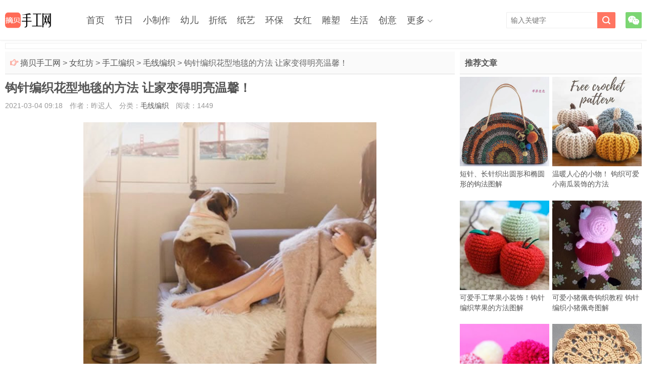

--- FILE ---
content_type: text/html; charset=utf-8
request_url: https://www.zhaibei.com/7785.html
body_size: 11976
content:
<!doctype html>
<html lang="zh-CN">
<head>
<meta charset="utf-8" />
<meta name="applicable-device" content="pc,mobile" />
<meta http-equiv="Cache-Control" content="no-transform" />
<meta http-equiv="Cache-Control" content="no-siteapp" />
<meta http-equiv="X-UA-Compatible" content="IE=edge" />
<meta name="viewport" content="width=device-width, initial-scale=1.0, user-scalable=0, minimum-scale=1.0, maximum-scale=1.0" />
<meta name="apple-mobile-web-app-capable" content="yes" />
<meta name="apple-mobile-web-app-status-bar-style" content="black" />
<meta name="renderer" content="webkit" />
<!--360 s-->
<meta property="og:type" content="article" />
<meta property="og:image" content="https://www.zhaibei.com/d/file/202103/04/4-1P606104A00-L.jpg " />
<meta property="og:release_date" content="2021-03-04 09:18" />
<meta property="og:title" content="钩针编织花型地毯的方法 让家变得明亮温馨！" />
<meta property="og:description" content="花是美丽的代名词，如果用花组合出一条地毯，肯定也非常漂亮!分享一个用钩针编织地毯的图解教程，花朵变成了平面风格，中间还有很多脚印，不但好看而且有趣，还可以根据自己的" />
<!--360 e-->
<title>钩针编织花型地毯的方法 让家变得明亮温馨！_摘贝手工网</title>
<meta name="description" content="花是美丽的代名词，如果用花组合出一条地毯，肯定也非常漂亮!分享一个用钩针编织地毯的图解教程，花朵变成了平面风格，中间还有很多脚印，不但好看而且有趣，还可以根据自己的" />
<meta name="keywords" content="钩针编织花型地毯的方法 让家变得明亮温馨！,毛线编织,DIY手工制作,毯子,编织毯子,编织花,地毯,编织地毯" />
<link rel="stylesheet" type="text/css" media="all" href="//at.alicdn.com/t/font_2346242_h46ae7jq48q.css" />
<link rel="stylesheet" type="text/css" media="all" href="/style/style_1.css" />
<link rel="stylesheet" type="text/css" media="all" href="/style/jquery.fancybox.min.css" />
<style>
.content{ margin-right:370px;}
@media screen and (max-width:600px){
    .content{ margin-right:0;}
}
</style>
<script>const CTIMEOPEN = false;</script>
<script src="/style/js/jquery.min.js"></script>
<!--[if lt IE 9]>
<script src="/style/js/html5.js"></script>
<![endif]-->
<script data-ad-client="ca-pub-8931542516368592" async src="https://pagead2.googlesyndication.com/pagead/js/adsbygoogle.js"></script>
<script src="/style/js/jquery.fancybox.min.js"></script>
<script src="/style/js/info.js"></script>
</head>
<body class="single single-post">
<header class="header">
    <div class="container">
        <div class="logo"><a href="/" title="摘贝手工网"><img alt="摘贝手工网" src="/style/images/logo.png"><span>摘贝手工网</span></a></div>      
        <div class="sitenav">
            <ul>
                <li class="menu-item"><a href="/">首页</a></li>
                <li class="menu-item"><a href="/festival/">节日</a>
                    <ul class="sub-menu">
                        <li class="menu-item"><a href="/festival/cards/">贺卡</a></li>
                        <li class="menu-item"><a href="/festival/lantern/">灯笼</a></li>
                        <li class="menu-item"><a href="/festival/gift/">礼物</a></li>
                        <li class="menu-item"><a href="/festival/boxing/">包装</a></li>
                        <li class="menu-item"><a href="/festival/ornament/">装饰</a></li>
                        <li class="menu-item"><a href="/festival/birthday/">生日</a></li>
                        <li class="menu-item"><a href="/festival/new-year/">新年</a></li>
                        <li class="menu-item"><a href="/festival/christmas/">圣诞节</a></li>
                        <li class="menu-item"><a href="/festival/valentines-day/">情人节</a></li>
                        <li class="menu-item"><a href="/festival/mothers-day/">母亲节</a></li>
                        <li class="menu-item"><a href="/festival/fathers-day/">父亲节</a></li>
                        <li class="menu-item"><a href="/festival/dragon-boat-festival/">端午节</a></li>
                        <li class="menu-item"><a href="/festival/teachers-day/">教师节</a></li>
                        <li class="menu-item"><a href="/festival/mid-autumn-festival/">中秋节</a></li>
                        <li class="menu-item"><a href="/festival/national-day/">国庆节</a></li>
                        <li class="menu-item"><a href="/festival/double-ninth-festival/">重阳节</a></li>
                        <li class="menu-item"><a href="/festival/thanksgiving/">感恩节</a></li>
                        <li class="menu-item"><a href="/festival/halloween/">万圣节</a></li>
                    </ul>
                </li>
                <li class="menu-item"><a href="/toy/">小制作</a>
                    <ul class="sub-menu">
                        <li class="menu-item"><a href="/toy/easy/">小手工</a></li>
                        <li class="menu-item"><a href="/toy/test/">小科技</a></li>
                        <li class="menu-item"><a href="/toy/elec/">电子制作</a></li>
                        <li class="menu-item"><a href="/toy/model/">模型制作</a></li>
                    </ul>
                </li>
                <li class="menu-item"><a href="/child/">幼儿</a>
                    <ul class="sub-menu">
                        <li class="menu-item"><a href="/child/diy/">幼儿手工</a></li>
                        <li class="menu-item"><a href="/child/leaf/">树叶贴画</a></li>
                        <li class="menu-item"><a href="/child/stick-up/">粘贴画</a></li>
                        <li class="menu-item"><a href="/child/spring/">春天</a></li>
                        <li class="menu-item"><a href="/child/summer/">夏天</a></li>
                        <li class="menu-item"><a href="/child/autumn/">秋天</a></li>
                        <li class="menu-item"><a href="/child/winter/">冬天</a></li>
                        <li class="menu-item"><a href="/child/flower/">花朵</a></li>
                        <li class="menu-item"><a href="/child/animals/">动物</a></li>
                        <li class="menu-item"><a href="/child/insect/">昆虫</a></li>
                        <li class="menu-item"><a href="/child/bird/">鸟类</a></li>
                        <li class="menu-item"><a href="/child/marine-life/">海洋生物</a></li>
                        <li class="menu-item"><a href="/child/car/">汽车</a></li>
                        <li class="menu-item"><a href="/child/boat/">小船</a></li>
                        <li class="menu-item"><a href="/child/plane/">飞机</a></li>
                        <li class="menu-item"><a href="/child/finger-puppet/">指偶</a></li>
                        <li class="menu-item"><a href="/child/teaching-aid/">玩教具</a></li>
                        <li class="menu-item"><a href="/child/photo/">幼儿作品</a></li>
                        <li class="menu-item"><a href="/child/puzzle-games/">益智游戏</a></li>
                        <li class="menu-item"><a href="/child/classroom/">教室布置</a></li>
                    </ul>
                </li>
                <li class="menu-item"><a href="/origami/">折纸</a>
                    <ul class="sub-menu">
                        <li class="menu-item"><a href="/origami/basis/">折纸基础</a></li>
                        <li class="menu-item"><a href="/origami/diy/">创意折纸</a></li>
                        <li class="menu-item"><a href="/origami/simple/">儿童折纸</a></li>
                        <li class="menu-item"><a href="/origami/flower/">折纸花</a></li>
                        <li class="menu-item"><a href="/origami/rose/">折纸玫瑰</a></li>
                        <li class="menu-item"><a href="/origami/lily/">百合折法</a></li>
                        <li class="menu-item"><a href="/origami/carnation/">康乃馨</a></li>
                        <li class="menu-item"><a href="/origami/tulip/">郁金香</a></li>
                        <li class="menu-item"><a href="/origami/crepe/">皱纹纸花</a></li>
                        <li class="menu-item"><a href="/origami/star/">五角星</a></li>
                        <li class="menu-item"><a href="/origami/love/">心形折纸</a></li>
                        <li class="menu-item"><a href="/origami/box/">折纸盒子</a></li>
                        <li class="menu-item"><a href="/origami/basket/">折纸花篮</a></li>
                        <li class="menu-item"><a href="/origami/envelope/">信封折法</a></li>
                        <li class="menu-item"><a href="/origami/animal/">折纸动物</a></li>
                        <li class="menu-item"><a href="/origami/crane/">千纸鹤</a></li>
                        <li class="menu-item"><a href="/origami/plane/">折纸飞机</a></li>
                        <li class="menu-item"><a href="/origami/ship/">折纸船</a></li>
                        <li class="menu-item"><a href="/origami/dart/">折纸飞镖</a></li>
                        <li class="menu-item"><a href="/origami/photo/">折纸艺术</a></li>
                    </ul>
                </li>
                <li class="menu-item"><a href="/paper/">纸艺</a>
                    <ul class="sub-menu">
                        <li class="menu-item"><a href="/paper/papercut/">剪纸教程</a></li>
                        <li class="menu-item"><a href="/paper/diy/">卡纸手工</a></li>
                        <li class="menu-item"><a href="/paper/photo/">衍纸艺术</a></li>
                        <li class="menu-item"><a href="/paper/carving/">纸雕教程</a></li>
                    </ul>
                </li>
                <li class="menu-item"><a href="/ep/">环保</a>
                    <ul class="sub-menu">
                        <li class="menu-item"><a href="/ep/diy/">环保手工</a></li>
                        <li class="menu-item"><a href="/ep/remake/">旧物改造</a></li>
                        <li class="menu-item"><a href="/ep/clothes/">旧衣改造</a></li>
                        <li class="menu-item"><a href="/ep/t-shirt/">旧T恤DIY</a></li>
                        <li class="menu-item"><a href="/ep/jeans/">旧牛仔裤</a></li>
                        <li class="menu-item"><a href="/ep/plastic-bottles/">塑料瓶</a></li>
                        <li class="menu-item"><a href="/ep/glass/">玻璃瓶</a></li>
                        <li class="menu-item"><a href="/ep/cans/">易拉罐</a></li>
                        <li class="menu-item"><a href="/ep/can/">铁罐利用</a></li>
                        <li class="menu-item"><a href="/ep/cap/">瓶盖手工</a></li>
                        <li class="menu-item"><a href="/ep/straw/">吸管手工</a></li>
                        <li class="menu-item"><a href="/ep/stick/">雪糕棍</a></li>
                        <li class="menu-item"><a href="/ep/carton/">纸箱纸盒</a></li>
                        <li class="menu-item"><a href="/ep/disposable-cups/">纸杯子</a></li>
                        <li class="menu-item"><a href="/ep/plate/">餐盘手工</a></li>
                        <li class="menu-item"><a href="/ep/tissue-holder/">卷纸筒</a></li>
                        <li class="menu-item"><a href="/ep/chopsticks-bamboosticks/">筷子竹签</a></li>
                        <li class="menu-item"><a href="/ep/spoon-fork/">勺子叉子</a></li>
                        <li class="menu-item"><a href="/ep/wastepaper/">废纸旧书</a></li>
                        <li class="menu-item"><a href="/ep/egg-box/">鸡蛋托</a></li>
                        <li class="menu-item"><a href="/ep/cake-cup/">蛋糕纸杯</a></li>
                        <li class="menu-item"><a href="/ep/old-furniture/">旧家具</a></li>
                        <li class="menu-item"><a href="/ep/branch/">树枝枯木</a></li>
                        <li class="menu-item"><a href="/ep/bulb/">灯泡改造</a></li>
                        <li class="menu-item"><a href="/ep/shell/">鸡蛋壳</a></li>
                        <li class="menu-item"><a href="/ep/peel/">果壳果皮</a></li>
                        <li class="menu-item"><a href="/ep/tyre/">轮胎利用</a></li>
                        <li class="menu-item"><a href="/ep/photo/">环保创意</a></li>
                    </ul>
                </li>
                <li class="menu-item"><a href="/female/">女红</a>
                    <ul class="sub-menu">
                        <li class="menu-item"><a href="/female/cloth/">布艺手工</a></li>
                        <li class="menu-item current-menu-item current_page_item menu-item-home"><a href="/female/weave/">手工编织</a></li>
                        <li class="menu-item"><a href="/female/accessories/">饰品制作</a></li>
                        <li class="menu-item"><a href="/female/beads/">串珠教程</a></li>
                        <li class="menu-item"><a href="/female/emb/">手工刺绣</a></li>
                        <li class="menu-item"><a href="/female/cross-stitch/">十字绣</a></li>
                        <li class="menu-item"><a href="/female/felt/">羊毛毡</a></li>
                        <li class="menu-item"><a href="/female/mesh-flower/">丝网花</a></li>
                    </ul>
                </li>
                <li class="menu-item"><a href="/sculpture/">雕塑</a>
                    <ul class="sub-menu">
                        <li class="menu-item"><a href="/sculpture/clay/">粘土软陶</a></li>
                        <li class="menu-item"><a href="/sculpture/rubber-stamp/">橡皮图章</a></li>
                        <li class="menu-item"><a href="/sculpture/photo/">雕塑作品</a></li>
                        <li class="menu-item"><a href="/sculpture/diy/">陶艺制作</a></li>
                    </ul>
                </li>
                <li class="menu-item"><a href="/life/">生活</a>
                    <ul class="sub-menu">
                        <li class="menu-item"><a href="/life/diy/">家庭手工</a></li>
                        <li class="menu-item"><a href="/life/pets/">宠物用品</a></li>
                        <li class="menu-item"><a href="/life/carpenter/">木工教程</a></li>
                        <li class="menu-item"><a href="/life/iron/">铁艺制作</a></li>
                        <li class="menu-item"><a href="/life/container/">集装箱房</a></li>
                        <li class="menu-item"><a href="/life/rv/">房车改装</a></li>
                        <li class="menu-item"><a href="/life/photo/">创意生活</a></li>
                    </ul>
                </li>
                <li class="menu-item"><a href="/creative/">创意</a>
                    <ul class="sub-menu">
                        <li class="menu-item"><a href="/creative/diy/">创意DIY</a></li>
                        <li class="menu-item"><a href="/creative/drawing/">创意画作</a></li>
                        <li class="menu-item"><a href="/creative/food/">水果美食</a></li>
                        <li class="menu-item"><a href="/creative/installations/">装置艺术</a></li>
                    </ul>
                </li>
                <li class="menu-item menu-item-has-children"><a href="javascript:;">更多</a>
                <ul class="sub-menu">
                    <li class="menu-item"><a href="/cute/">手工艺品</a>
                    <li class="menu-item"><a href="/tradition/">传统手工</a>
                    <li class="menu-item"><a href="/people/">手工达人</a>
                    <li class="menu-item"><a href="/fashion/">女性时尚</a>
                    <li class="menu-item"><a href="/food/">美食菜谱</a>
                    <li class="menu-item"><a href="/flowers/">家庭园艺</a>
                    <li class="menu-item"><a href="/photography/">摄影教程</a>
                    <li class="menu-item"><a href="/painting/">绘画艺术</a>
                    <li class="menu-item"><a href="/decoration/">装修设计</a>
                    <li class="menu-item"><a href="/product/">产品设计</a>
                    <li class="menu-item"><a href="/niubi/">新鲜趣味</a>
                </ul>
            </li>
            </ul>
        </div>
        <span class="sitenav-on"><i class="iconfont icon-nav_icon"></i></span>
        <span class="sitenav-mask"></span>
        <div class="accounts">
            <a class="account-weixin" href="javascript:;"><i class="iconfont icon-weixin"></i><div class="account-popover"><div class="account-popover-content"><img src="/style/images/weixinsys.png" alt="扫码"></div></div> </a>
        </div>
        <span class="searchstart-on"><i class="iconfont icon-sousuo"></i></span>
        <span class="searchstart-off"><i class="iconfont icon-times1"></i></span>
        <form method="post" class="searchform" name="formsearch" id="search_form" action="/e/search/index.php" target="_blank">
            <input type="hidden" name="show" value="keyboard,title,smalltext" />
            <input class="sinput" name="keyboard" id="keyboard" type="text" placeholder="输入关键字" />
            <button class="sbtn" type="submit"><i class="iconfont icon-sousuo"></i></button>
        </form>
    </div>
</header>
<section class="container">
    <div class="top_d_a">
        <div class="wap_d_a">
            <script>info_details_3();</script>
        </div>
        <div class="pc_d_a">
            <script>info_details_12();</script>
        </div>
    </div>
    <div class="content-wrap">  
        <div class="content">
            <div class="speedbar">
                <div class="pull-right"></div>
                <div class="toptip"><strong class="text-success"><i class="iconfont icon-shoushi_shouzhi_you"></i> </strong> <a href="/">摘贝手工网</a>&nbsp;>&nbsp;<a href="/female/">女红坊</a>&nbsp;>&nbsp;<a href="/female/weave/">手工编织</a>&nbsp;>&nbsp;<a href="/female/weave/wool/">毛线编织</a>&nbsp;>&nbsp;钩针编织花型地毯的方法 让家变得明亮温馨！</div>
            </div>
            <header class="article-header">
                <h1 class="article-title">钩针编织花型地毯的方法 让家变得明亮温馨！</h1>
                <div class="article-meta">
                    <span class="item time">2021-03-04 09:18</span>
                    <span class="item author">作者：昨迟人</span>
                    <span class="item classify">分类：<a href="/female/weave/wool/" rel="category tag">毛线编织</a></span>
                    <span class="item read">阅读：<span id="onclicknum204_7785" class="ajaxdata" data-classid="204" data-id="7785">1449</span></span>
                    <span class="item "></span>
                </div>
            </header>
            <article class="article-content">
                <p style="text-align:center;"><img alt="钩针编织花型地毯的方法 让家变得明亮温馨！" border="0" width="580" height="859" src="/d/file/202103/04/4_180606104727_1.jpg" /></p>
<p style="text-indent: 2em; text-align: left;">花是<a href="/tag/etagid1331_0.html" title="美丽" class="hotkeywords" rel="tag" target="_blank">美丽</a>的代名词，如果用花组合出一条<a href="/tag/etagid734_0.html" title="地毯" class="hotkeywords" rel="tag" target="_blank">地毯</a>，肯定也非常<a href="/tag/etagid1333_0.html" title="漂亮" class="hotkeywords" rel="tag" target="_blank">漂亮</a>!分享一个用<a href="/tag/etagid1658_0.html" title="钩针" class="hotkeywords" rel="tag" target="_blank">钩针</a><a href="/tag/etagid6667_0.html" title="编织地毯" class="hotkeywords" rel="tag" target="_blank">编织地毯</a>的图解教程，<a href="/tag/etagid324_0.html" title="花朵" class="hotkeywords" rel="tag" target="_blank">花朵</a>变成了平面风格，中间还有很多<a href="/tag/etagid56_0.html" title="脚印" class="hotkeywords" rel="tag" target="_blank">脚印</a>，不但好看而且<a href="/tag/etagid1293_0.html" title="有趣" class="hotkeywords" rel="tag" target="_blank">有趣</a>，还可以根据自己的需要<a href="/tag/etagid2996_0.html" title="设计" class="hotkeywords" rel="tag" target="_blank">设计</a>地毯的大小!</p>
<p style="text-align:center;"><img alt="钩针编织花型地毯的方法 让家变得明亮温馨！" border="0" width="580" height="392" src="/d/file/202103/04/4_180606104727_2.jpg" /></p>
<p style="text-indent: 2em; text-align: left;">掌握了这种织法，用来做<a href="/tag/etagid381_0.html" title="杯垫" class="hotkeywords" rel="tag" target="_blank">杯垫</a>或是<a href="/tag/etagid3110_0.html" title="沙发" class="hotkeywords" rel="tag" target="_blank">沙发</a>上的<a href="/tag/etagid732_0.html" title="靠背" class="hotkeywords" rel="tag" target="_blank">靠背</a>垫也是妥妥的。</p>
<p style="text-align:center;"><img alt="钩针编织花型地毯的方法 让家变得明亮温馨！" border="0" width="580" height="361" src="/d/file/202103/04/4_180606104727_3.jpg" /></p>
<p style="text-indent: 2em; text-align: left;">先学基础花朵的<a href="/tag/etagid5699_0.html" title="编织" class="hotkeywords" rel="tag" target="_blank">编织</a>方法，包括中间的圆形和周边的<a href="/tag/etagid590_0.html" title="花瓣" class="hotkeywords" rel="tag" target="_blank">花瓣</a>。</p>
<p style="text-align:center;"><img alt="钩针编织花型地毯的方法 让家变得明亮温馨！" border="0" width="580" height="516" src="/d/file/202103/04/4_180606104727_4.jpg" /></p>
<p style="text-indent: 2em; text-align: left;">中间圆形的编织图解。</p>
<p style="text-align:center;"><img alt="钩针编织花型地毯的方法 让家变得明亮温馨！" border="0" width="580" height="516" src="/d/file/202103/04/4_180606104727_5.jpg" /></p>
<p style="text-indent: 2em; text-align: left;">花瓣的编织图解。</p>
<p style="text-align:center;"><img alt="钩针编织花型地毯的方法 让家变得明亮温馨！" border="0" width="580" height="359" src="/d/file/202103/04/4_180606104727_6.jpg" /></p>
<p style="text-indent: 2em; text-align: left;">脚印的编织图解。</p>
<p style="text-align:center;"><img alt="钩针编织花型地毯的方法 让家变得明亮温馨！" border="0" width="580" height="3842" src="/d/file/202103/04/4_180606104727_7.jpg" /></p>
<p style="text-indent: 2em; text-align: left;"><a href="/tag/etagid214_0.html" title="手工" class="hotkeywords" rel="tag" target="_blank">手工</a>编织脚印的步骤图。</p>
<p style="text-align:center;"><img alt="钩针编织花型地毯的方法 让家变得明亮温馨！" border="0" width="580" height="842" src="/d/file/202103/04/4_180606104727_8.jpg" /></p>
<p style="text-indent: 2em; text-align: left;"><a href="/tag/etagid6528_0.html" title="编织花" class="hotkeywords" rel="tag" target="_blank">编织花</a>也有多种风格可以<a href="/tag/etagid2121_0.html" title="选择" class="hotkeywords" rel="tag" target="_blank">选择</a>，稍微调整细节即可。</p>
<p style="text-align:center;"><img alt="钩针编织花型地毯的方法 让家变得明亮温馨！" border="0" width="580" height="800" src="/d/file/202103/04/4_180606104727_9.jpg" /></p>
<p style="text-indent: 2em; text-align: left;">放置在地上的效果，是不是感觉很<a href="/tag/etagid2221_0.html" title="温馨" class="hotkeywords" rel="tag" target="_blank">温馨</a>?</p>
<p style="text-align:center;"><img alt="钩针编织花型地毯的方法 让家变得明亮温馨！" border="0" width="580" height="845" src="/d/file/202103/04/4_180606104728_10.jpg" /></p>
<p style="text-indent: 2em; text-align: left;">喜欢<a href="/tag/etagid3315_0.html" title="色彩" class="hotkeywords" rel="tag" target="_blank">色彩</a>浓重的可以选择这种<a href="/tag/etagid4577_0.html" title="颜色" class="hotkeywords" rel="tag" target="_blank">颜色</a>搭配~</p>
                <div class="pagination">
                    <ul>
                        
                    </ul>
                </div>
            </article>
            <div class="article-actions clearfix">
                <a href="javascript:;" onclick="Like(204,7785)" class="action-like like" ><i class="iconfont icon-zan"></i>赞(<span id="diggnum204_7785">624</span>)</a>
            </div>
            <div class="wap_d_a">
                <script>info_details_5();</script>
            </div>
            <div class="pc_d_a">
                <script>info_details_14();</script>
            </div> 
            <div class="article-tags">
                <a href="/tag/etagid853_0.html" target="_blank" rel="tag">毯子</a> &nbsp; <a href="/tag/etagid6519_0.html" target="_blank" rel="tag">编织毯子</a> &nbsp; <a href="/tag/etagid6528_0.html" target="_blank" rel="tag">编织花</a> &nbsp; <a href="/tag/etagid734_0.html" target="_blank" rel="tag">地毯</a> &nbsp; <a href="/tag/etagid6667_0.html" target="_blank" rel="tag">编织地毯</a>            </div>
            <div class="article-prevNext">
                <p>上一篇：<a href="/7784.html" title="毛线收纳篮怎么编织 钩针编织圆形收纳筐图解" rel="prev">毛线收纳篮怎么编织 钩针编织圆形收纳筐图解</a></p>
                <p>下一篇：<a href="/7786.html" title="草莓包包的钩针编织 儿童可爱毛线包的编法" rel="next">草莓包包的钩针编织 儿童可爱毛线包的编法</a></p>
            </div>
            <div class="postitems" data-scroll-reveal="enter bottom over .5s after 0.1s">
                <h3>相关内容</h3>
                <ul>

                    <li><a class="thumbnail" href="/7784.html" title="毛线收纳篮怎么编织 钩针编织圆形收纳筐图解" rel="tag"><img src="/d/file/202103/04/4-1P60P910130-L.jpg" alt="毛线收纳篮怎么编织 钩针编织圆形收纳筐图解" class="thumb">毛线收纳篮怎么编织 钩针编织圆形收纳筐图解</a></li>
                    <li><a class="thumbnail" href="/7783.html" title="基本钩针罗纹针的钩法图解 帽子手袋都能用上" rel="tag"><img src="/d/file/202103/04/4-1P6191Q3540-L.jpg" alt="基本钩针罗纹针的钩法图解 帽子手袋都能用上" class="thumb">基本钩针罗纹针的钩法图解 帽子手袋都能用上</a></li>
                    <li><a class="thumbnail" href="/7782.html" title="毛线球创意DIY 手工做一只超萌带披风的狗狗" rel="tag"><img src="/d/file/202103/04/4-1P6251335050-L.jpg" alt="毛线球创意DIY 手工做一只超萌带披风的狗狗" class="thumb">毛线球创意DIY 手工做一只超萌带披风的狗狗</a></li>
                    <li><a class="thumbnail" href="/7781.html" title="钩针编织冬季圆形杯垫的织法图解教程" rel="tag"><img src="/d/file/202103/04/4-1911191346260-L.jpg" alt="钩针编织冬季圆形杯垫的织法图解教程" class="thumb">钩针编织冬季圆形杯垫的织法图解教程</a></li>
                    <li><a class="thumbnail" href="/7780.html" title="超详细毛线球的做法图解 一步一步带你做！" rel="tag"><img src="/d/file/202103/04/4-1911201112140-L.jpg" alt="超详细毛线球的做法图解 一步一步带你做！" class="thumb">超详细毛线球的做法图解 一步一步带你做！</a></li>
                    <li><a class="thumbnail" href="/7779.html" title="由单元花组合而成！手工钩针编织漂亮毯子图解" rel="tag"><img src="/d/file/202103/04/4-1P4041025510-L.jpg" alt="由单元花组合而成！手工钩针编织漂亮毯子图解" class="thumb">由单元花组合而成！手工钩针编织漂亮毯子图解</a></li>
                    <li><a class="thumbnail" href="/7778.html" title="易拉罐拉环还能这么用！编织精美杯垫、包包" rel="tag"><img src="/d/file/202103/04/4-1P406133I3593.jpg" alt="易拉罐拉环还能这么用！编织精美杯垫、包包" class="thumb">易拉罐拉环还能这么用！编织精美杯垫、包包</a></li>
                    <li><a class="thumbnail" href="/7777.html" title="纯色无花纹手套的织法 手工编织带手指手套" rel="tag"><img src="/d/file/202103/04/4-1P40Z91J80-L.jpg" alt="纯色无花纹手套的织法 手工编织带手指手套" class="thumb">纯色无花纹手套的织法 手工编织带手指手套</a></li>
                </ul>
            </div>
            <div class="wap_d_a2">
                <script>info_details_6();</script>
            </div>
            <div class="pc_d_a2">
                <script>info_details_15();</script>
            </div>
            <div class="title-h2l">
                <span class="tophover">相关栏目</span>
                <a href="/female/weave/bracelets/">手链编法</a>   
                <a href="/female/weave/knot/">中国结</a>   
                <a href="/female/weave/wool/" class="sonhover">毛线编织</a>   
                <a href="/female/weave/sweater/">编织毛衣</a>   
                <a href="/female/weave/hat/">编织帽子</a>   
                <a href="/female/weave/scarf/">编织围巾</a>   
                <a href="/female/weave/shoes/">编织鞋子</a>   
                <a href="/female/weave/photo/">编织作品</a>   
                <br /><span class="tophover">本站导航</span>
                <a href="/festival/">节日手工</a>   
                <a href="/toy/">小制作</a>   
                <a href="/child/">幼儿园</a>   
                <a href="/origami/">折纸大全</a>   
                <a href="/paper/">纸艺大全</a>   
                <a href="/ep/">废物利用</a>   
                <a href="/female/" class="sonhover">女红坊</a>   
                <a href="/sculpture/">雕塑制作</a>   
                <a href="/life/">生活DIY</a>   
                <a href="/creative/">创意手工</a>   
                <a href="/cute/">手工艺品</a>   
                <a href="/tradition/">传统手工</a>   
                <a href="/people/">手工达人</a>   
                <a href="/fashion/">女性时尚</a>   
                <a href="/food/">美食菜谱</a>   
                <a href="/flowers/">家庭园艺</a>   
                <a href="/photography/">摄影教程</a>   
                <a href="/painting/">绘画艺术</a>   
                <a href="/decoration/">装修设计</a>   
                <a href="/product/">产品设计</a>   
                <a href="/niubi/">新鲜趣味</a>   
            </div>
            <div class="wap_d_a2">
                <script>info_details_19();</script>
            </div>
        </div>
    </div>
    <aside class="sidebar">
        <div class="widget widget-postlist">
            <h3>推荐文章</h3>
            <ul>
                <li><a class="thumbnail" href="/7696.html" title="短针、长针织出圆形和椭圆形的钩法图解"><img src="/d/file/202103/04/4-150HQ031520-L.jpg" alt="短针、长针织出圆形和椭圆形的钩法图解" class="thumb"><span>短针、长针织出圆形和椭圆形的钩法图解</span></a></li>
                <li><a class="thumbnail" href="/7745.html" title="温暖人心的小物！ 钩织可爱小南瓜装饰的方法"><img src="/d/file/202103/04/4-1P32G200540-L.jpg" alt="温暖人心的小物！ 钩织可爱小南瓜装饰的方法" class="thumb"><span>温暖人心的小物！ 钩织可爱小南瓜装饰的方法</span></a></li>
                <li><a class="thumbnail" href="/7736.html" title="可爱手工苹果小装饰！钩针编织苹果的方法图解"><img src="/d/file/202103/04/4-1P3310P4340-L.jpg" alt="可爱手工苹果小装饰！钩针编织苹果的方法图解" class="thumb"><span>可爱手工苹果小装饰！钩针编织苹果的方法图解</span></a></li>
                <li><a class="thumbnail" href="/7753.html" title="可爱小猪佩奇钩织教程 钩针编织小猪佩奇图解"><img src="/d/file/202103/04/4-1P3261010520-L.jpg" alt="可爱小猪佩奇钩织教程 钩针编织小猪佩奇图解" class="thumb"><span>可爱小猪佩奇钩织教程 钩针编织小猪佩奇图解</span></a></li>
                <li><a class="thumbnail" href="/7780.html" title="超详细毛线球的做法图解 一步一步带你做！"><img src="/d/file/202103/04/4-1911201112140-L.jpg" alt="超详细毛线球的做法图解 一步一步带你做！" class="thumb"><span>超详细毛线球的做法图解 一步一步带你做！</span></a></li>
                <li><a class="thumbnail" href="/7763.html" title="6种花型杯垫的编织图解 钩针织圆形和方形杯垫"><img src="/d/file/202103/04/4-1P4201954250-L.jpg" alt="6种花型杯垫的编织图解 钩针织圆形和方形杯垫" class="thumb"><span>6种花型杯垫的编织图解 钩针织圆形和方形杯垫</span></a></li>
                <li><a class="thumbnail" href="/7720.html" title="钩针编织三角龙恐龙教程 三角龙钩织针法图解"><img src="/d/file/202103/04/4-1606210P2580-L.jpg" alt="钩针编织三角龙恐龙教程 三角龙钩织针法图解" class="thumb"><span>钩针编织三角龙恐龙教程 三角龙钩织针法图解</span></a></li>
                <li><a class="thumbnail" href="/7799.html" title="植物大战僵尸豌豆射手的手工钩针编织教程"><img src="/d/file/202103/04/4-1P5231424480-L.jpg" alt="植物大战僵尸豌豆射手的手工钩针编织教程" class="thumb"><span>植物大战僵尸豌豆射手的手工钩针编织教程</span></a></li>
             </ul>
        </div>
        <div class="widget d_postlistsec pc_d_a">
            <script>info_details_18();</script>
        </div>
        <div class="widget widget-postlist">
            <h3>猜你感兴趣</h3>
            <ul>
                <li><a class="thumbnail" href="/7706.html" title="钩针编织漂亮纸抽盒 纸巾盒手工制作教程"><img src="/d/file/202103/04/4_0FQ025525I0.jpg" alt="钩针编织漂亮纸抽盒 纸巾盒手工制作教程" class="thumb"><span>钩针编织漂亮纸抽盒 纸巾盒手工制作教程</span></a></li>
                <li><a class="thumbnail" href="/7738.html" title="手工钩针编织圣诞花环挂饰的方法图解"><img src="/d/file/202103/04/4-1P3301039250-L.jpg" alt="手工钩针编织圣诞花环挂饰的方法图解" class="thumb"><span>手工钩针编织圣诞花环挂饰的方法图解</span></a></li>
                <li><a class="thumbnail" href="/7670.html" title="编织带手工编织漂亮鲜花教程"><img src="/d/file/202103/04/1_122P93224Mb.jpg" alt="编织带手工编织漂亮鲜花教程" class="thumb"><span>编织带手工编织漂亮鲜花教程</span></a></li>
                <li><a class="thumbnail" href="/7694.html" title="草莓、樱桃小装饰钩针织法针法图解教程"><img src="/d/file/202103/04/4-1509302201060-L.jpg" alt="草莓、樱桃小装饰钩针织法针法图解教程" class="thumb"><span>草莓、樱桃小装饰钩针织法针法图解教程</span></a></li>
                <li><a class="thumbnail" href="/7774.html" title="带提手收纳篮的编织方法 钩针编织毛线小篮子"><img src="/d/file/202103/04/4-1P411162A50-L.jpg" alt="带提手收纳篮的编织方法 钩针编织毛线小篮子" class="thumb"><span>带提手收纳篮的编织方法 钩针编织毛线小篮子</span></a></li>
                <li><a class="thumbnail" href="/7685.html" title="向日葵的手工编织教程"><img src="/d/file/202103/04/1_12211P50061S.jpg" alt="向日葵的手工编织教程" class="thumb"><span>向日葵的手工编织教程</span></a></li>
                <li><a class="thumbnail" href="/7793.html" title="每日勤劳采蜜忙！毛线蜜蜂的钩针编织方法"><img src="/d/file/202103/04/4-1P5311613120-L.jpg" alt="每日勤劳采蜜忙！毛线蜜蜂的钩针编织方法" class="thumb"><span>每日勤劳采蜜忙！毛线蜜蜂的钩针编织方法</span></a></li>
                <li><a class="thumbnail" href="/7749.html" title="毛绒小鸡玩偶钩法图解 钩织可爱小鸡的方法"><img src="/d/file/202103/04/4-1P32F931510-L.jpg" alt="毛绒小鸡玩偶钩法图解 钩织可爱小鸡的方法" class="thumb"><span>毛绒小鸡玩偶钩法图解 钩织可爱小鸡的方法</span></a></li>
             </ul>
        </div>
        <div class="widget d_postlistsec pc_d_a">
            <script>info_details_17();</script>
        </div>
        <div class="widget d_tag">
            <div class="title"><h2>热门标签</h2></div>
            <div class="d_tags">
                <a class="tagc" href="/tag/etagid323_0.html" title="气球编织" target="_blank">气球编织</a> 
                <a class="tagc" href="/tag/etagid388_0.html" title="挂牌" target="_blank">挂牌</a> 
                <a class="tagc" href="/tag/etagid430_0.html" title="图钉" target="_blank">图钉</a> 
                <a class="tagc" href="/tag/etagid1116_0.html" title="女帽设计" target="_blank">女帽设计</a> 
                <a class="tagc" href="/tag/etagid1163_0.html" title="动物折纸" target="_blank">动物折纸</a> 
                <a class="tagc" href="/tag/etagid1764_0.html" title="冰激凌" target="_blank">冰激凌</a> 
                <a class="tagc" href="/tag/etagid1822_0.html" title="水杯" target="_blank">水杯</a> 
                <a class="tagc" href="/tag/etagid1941_0.html" title="染发" target="_blank">染发</a> 
                <a class="tagc" href="/tag/etagid2262_0.html" title="个性化" target="_blank">个性化</a> 
                <a class="tagc" href="/tag/etagid2301_0.html" title="男孩" target="_blank">男孩</a> 
                <a class="tagc" href="/tag/etagid2817_0.html" title="洗浴用品" target="_blank">洗浴用品</a> 
                <a class="tagc" href="/tag/etagid2832_0.html" title="卫浴用品" target="_blank">卫浴用品</a> 
                <a class="tagc" href="/tag/etagid2891_0.html" title="挂钩设计" target="_blank">挂钩设计</a> 
                <a class="tagc" href="/tag/etagid2947_0.html" title="发电厂" target="_blank">发电厂</a> 
                <a class="tagc" href="/tag/etagid3595_0.html" title="绘画方式" target="_blank">绘画方式</a> 
                <a class="tagc" href="/tag/etagid3741_0.html" title="杜拜" target="_blank">杜拜</a> 
                <a class="tagc" href="/tag/etagid3785_0.html" title="照相技巧" target="_blank">照相技巧</a> 
                <a class="tagc" href="/tag/etagid4087_0.html" title="蒸饭" target="_blank">蒸饭</a> 
                <a class="tagc" href="/tag/etagid4813_0.html" title="柠檬汁" target="_blank">柠檬汁</a> 
                <a class="tagc" href="/tag/etagid4944_0.html" title="夏季发型" target="_blank">夏季发型</a> 
                <a class="tagc" href="/tag/etagid5052_0.html" title="硬币" target="_blank">硬币</a> 
                <a class="tagc" href="/tag/etagid5731_0.html" title="袖珍画" target="_blank">袖珍画</a> 
                <a class="tagc" href="/tag/etagid6051_0.html" title="派大星" target="_blank">派大星</a> 
                <a class="tagc" href="/tag/etagid6158_0.html" title="三角枫" target="_blank">三角枫</a> 
                <a class="tagc" href="/tag/etagid6355_0.html" title="铝箔纸" target="_blank">铝箔纸</a> 
                <a class="tagc" href="/tag/etagid6717_0.html" title="水手结" target="_blank">水手结</a> 
                <a class="tagc" href="/tag/etagid7191_0.html" title="母鸡" target="_blank">母鸡</a> 
                <a class="tagc" href="/tag/etagid7331_0.html" title="植树节" target="_blank">植树节</a> 
                <a class="tagc" href="/tag/etagid7534_0.html" title="丘比特之箭" target="_blank">丘比特之箭</a> 
                <a class="tagc" href="/tag/etagid8677_0.html" title="手骨" target="_blank">手骨</a> 
            </div>
        </div>
        <div class="widget d_postlistsec pc_d_a">
            <script>info_details_16();</script>
        </div>
    </aside>
</section>
<footer class="footer">
    <p>
        &copy; <a href="https://www.zhaibei.com">摘贝手工网 - ZhaiBei.Com</a>
        <a href="https://www.zhaibei.com/sitemap/sitemap_index.xml" target="_blank">网站地图</a>
    </p>
    <div class="hide">
        <script src="/style/js/tongji.js"></script>
    </div>
    <a href="javascript:;" class="cd-top">Top</a>
</footer>
<script src="/style/js/main.js"></script>
<script>
var _hmt = _hmt || [];
(function() {
  var hm = document.createElement("script");
  hm.src = "https://hm.baidu.com/hm.js?80751d450a0c9434bac7fecb18be63ab";
  var s = document.getElementsByTagName("script")[0]; 
  s.parentNode.insertBefore(hm, s);
})();
</script>

<script type="application/ld+json">
{
    "@context": "https://schema.org/",
    "@graph":[{
        "@type": "Article",
        "dateModified": "2021-03-04T09:18:39+08:00",
        "datePublished": "2021-03-04T09:18:39+08:00",
        "headline": "钩针编织花型地毯的方法 让家变得明亮温馨！",
        "image": ["https://www.zhaibei.com/d/file/202103/04/4_180606104727_1.jpg","https://www.zhaibei.com/d/file/202103/04/4_180606104727_2.jpg","https://www.zhaibei.com/d/file/202103/04/4_180606104727_3.jpg"], 
        "author": {
            "@type": "Person",
            "name": "昨迟人"
        },
        "description": "花是美丽的代名词，如果用花组合出一条地毯，肯定也非常漂亮!分享一个用钩针编织地毯的图解教程，花朵变成了平面风格，中间还有很多脚印，不但好看而且有趣，还可以根据自己的",
        "mainEntityOfPage": {
            "@type": "WebPage",
            "@id": "https://www.zhaibei.com/7785.html"
        },
        "speakable": {
            "@type": "SpeakableSpecification",
            "xpath": [
                "/html/head/title",
                "/html/head/meta[@name='description']/@content"
            ]
        },
        "publisher": {
            "@type": "Organization",
            "name": "摘贝手工网",
            "logo": {
                "@type": "ImageObject",
                "url": "https://www.zhaibei.com/style/images/logo.png"
            }
      }
    }]
}
</script>
<script>
$(function () {
    $('.article-content').find('img').each(function () {
        var _this = $(this);
        $(this).attr('title','' + _this.attr("alt") + '');
        _this.wrap('<a data-fancybox="images" href="' + _this.attr("src") + '" data-caption="' + _this.attr("alt") + '"></a>');
    })
})
</script>
</body>
</html>

--- FILE ---
content_type: text/html; charset=utf-8
request_url: https://www.google.com/recaptcha/api2/aframe
body_size: 268
content:
<!DOCTYPE HTML><html><head><meta http-equiv="content-type" content="text/html; charset=UTF-8"></head><body><script nonce="sqGty-_1jeurTxZzVrk0Hg">/** Anti-fraud and anti-abuse applications only. See google.com/recaptcha */ try{var clients={'sodar':'https://pagead2.googlesyndication.com/pagead/sodar?'};window.addEventListener("message",function(a){try{if(a.source===window.parent){var b=JSON.parse(a.data);var c=clients[b['id']];if(c){var d=document.createElement('img');d.src=c+b['params']+'&rc='+(localStorage.getItem("rc::a")?sessionStorage.getItem("rc::b"):"");window.document.body.appendChild(d);sessionStorage.setItem("rc::e",parseInt(sessionStorage.getItem("rc::e")||0)+1);localStorage.setItem("rc::h",'1769499526503');}}}catch(b){}});window.parent.postMessage("_grecaptcha_ready", "*");}catch(b){}</script></body></html>

--- FILE ---
content_type: application/javascript
request_url: https://www.zhaibei.com/style/js/info.js
body_size: 447
content:
//(ID272299/l-t)
function info_details_1() {
    //document.writeln('<script src="//dmr.cnhoney.com/jetmkagtd.js"></script>');
}

//(ID272299/l-t-pcpc)
function info_details_8() {
    //document.writeln('<script src="//dmr.cnhoney.com/sncvmoomf.js"></script>');
}

//(ID272298/l-b)
function info_details_7() {
    //document.writeln('<script src="//dmr.cnhoney.com/fassigwww.js"></script>');
}

//(ID272298/l-b-pcpc)
function info_details_9() {
    //document.writeln('<script src="//dmr.cnhoney.com/lgvhoyviv.js"></script>');
}

//(ID272298/l-m)
function info_details_2() {
    //document.writeln('<script src="//dmr.cnhoney.com/lgvidyocv.js"></script>');
}

//(ID272298/l-rt-pcpc)
function info_details_10() {
    //document.writeln('<script src="//dmr.cnhoney.com/gbqcjkkty.js"></script>');
}

//(ID272298/l-rb-pcpc)
function info_details_11() {
    //document.writeln('<script src="//dmr.cnhoney.com/dynzgexeh.js"></script>');
}

//(ID272300/a-t)
function info_details_3() {
    //document.writeln('<script src="//dmr.cnhoney.com/common/t3pcs.js?jewdk=ggkd"></script>');
}

//(ID272300/a-t-pcpc)
function info_details_12() {
    //document.writeln('<script src="//dmr.cnhoney.com/upexoqqom.js"></script>');
}

//(ID272300/a-b)
function info_details_4() {
    //document.writeln('<script src="//dmr.cnhoney.com/site/lg/static/doimd/p/common/d.js"></script>');
}

//(ID272300/a-b-pcpc)
function info_details_13() {
    //document.writeln('<script src="//dmr.cnhoney.com/rmbulnnnv.js"></script>');
}

//(ID272300/a-b2)
function info_details_5() {
    //document.writeln('<script src="//dmr.cnhoney.com/rmboiilul.js"></script>');
}

//(ID272300/a-b2-pcpc)
function info_details_14() {
    //document.writeln('<script src="//dmr.cnhoney.com/jetgamtdk.js"></script>');
}

//(ID272300/a-b3)
function info_details_6() {
    //document.writeln('<script src="//dmr.cnhoney.com/site/f/production/axsi/openjs/p-pj/x.js"></script>');
}

//(ID272300/a-b3-pcpc)
function info_details_15() {
    //document.writeln('<script src="//dmr.cnhoney.com/source/p/static/kh-c/production/st/sgj.js"></script>');
}

//(ID272300/a-rt-pcpc)
function info_details_16() {
    //document.writeln('<script src="//dmr.cnhoney.com/toggqqgpw.js"></script>');
}

//(ID272300/a-rb-move-pcpc)
function info_details_17() {
    //document.writeln('<script src="//dmr.cnhoney.com/dynzgexeh.js"></script>');
}

//(ID272300/a-rb2-pcpc)
function info_details_18() {
    //document.writeln('<script src="//dmr.cnhoney.com/production/oyu4x.js?jewfbkd=bb"></script>');
}

//(ID272300/a-b4)
function info_details_19() {
    //document.writeln('<script src="//dmr.cnhoney.com/common/k/f_cx_nuunu.js"></script>');
}

--- FILE ---
content_type: application/javascript
request_url: https://www.zhaibei.com/style/js/main.js
body_size: 4466
content:
/*
 * scrollReveal
 */
window.scrollReveal=(function(window){'use strict';var nextId=1;var requestAnimFrame=(function(){return window.requestAnimationFrame||window.webkitRequestAnimationFrame||window.mozRequestAnimationFrame||function(callback){window.setTimeout(callback,1000/60)}}());function scrollReveal(options){this.options=this.extend(this.defaults,options);this.docElem=this.options.elem;this.styleBank={};if(this.options.init==true)this.init()}scrollReveal.prototype={defaults:{after:'0s',enter:'bottom',move:'24px',over:'0.66s',easing:'ease-in-out',opacity:0,complete:function(){},viewportFactor:0.33,reset:false,init:true,elem:window.document.documentElement},init:function(){this.scrolled=false;var self=this;this.elems=Array.prototype.slice.call(this.docElem.querySelectorAll('[data-scroll-reveal]'));this.elems.forEach(function(el,i){var id=el.getAttribute("data-scroll-reveal-id");if(!id){id=nextId++;el.setAttribute("data-scroll-reveal-id",id)}if(!self.styleBank[id]){self.styleBank[id]=el.getAttribute('style')}self.update(el)});var scrollHandler=function(e){if(!self.scrolled){self.scrolled=true;requestAnimFrame(function(){self._scrollPage()})}};var resizeHandler=function(){if(self.resizeTimeout){clearTimeout(self.resizeTimeout)}function delayed(){self._scrollPage();self.resizeTimeout=null}self.resizeTimeout=setTimeout(delayed,200)};if(this.docElem==window.document.documentElement){window.addEventListener('scroll',scrollHandler,false);window.addEventListener('resize',resizeHandler,false)}else{this.docElem.addEventListener('scroll',scrollHandler,false)}},_scrollPage:function(){var self=this;this.elems.forEach(function(el,i){self.update(el)});this.scrolled=false},parseLanguage:function(el){var words=el.getAttribute('data-scroll-reveal').split(/[, ]+/),parsed={};function filter(words){var ret=[],blacklist=["from","the","and","then","but","with"];words.forEach(function(word,i){if(blacklist.indexOf(word)>-1){return}ret.push(word)});return ret}words=filter(words);words.forEach(function(word,i){switch(word){case"enter":parsed.enter=words[i+1];return;case"after":parsed.after=words[i+1];return;case"wait":parsed.after=words[i+1];return;case"move":parsed.move=words[i+1];return;case"ease":parsed.move=words[i+1];parsed.ease="ease";return;case"ease-in":parsed.move=words[i+1];parsed.easing="ease-in";return;case"ease-in-out":parsed.move=words[i+1];parsed.easing="ease-in-out";return;case"ease-out":parsed.move=words[i+1];parsed.easing="ease-out";return;case"over":parsed.over=words[i+1];return;default:return}});return parsed},update:function(el){var that=this;var css=this.genCSS(el);var style=this.styleBank[el.getAttribute("data-scroll-reveal-id")];if(style!=null)style+=";";else style="";if(!el.getAttribute('data-scroll-reveal-initialized')){el.setAttribute('style',style+css.initial);el.setAttribute('data-scroll-reveal-initialized',true)}if(!this.isElementInViewport(el,this.options.viewportFactor)){if(this.options.reset){el.setAttribute('style',style+css.initial+css.reset)}return}if(el.getAttribute('data-scroll-reveal-complete'))return;if(this.isElementInViewport(el,this.options.viewportFactor)){el.setAttribute('style',style+css.target+css.transition);if(!this.options.reset){setTimeout(function(){if(style!=""){el.setAttribute('style',style)}else{el.removeAttribute('style')}el.setAttribute('data-scroll-reveal-complete',true);that.options.complete(el)},css.totalDuration)}return}},genCSS:function(el){var parsed=this.parseLanguage(el),enter,axis;if(parsed.enter){if(parsed.enter=="top"||parsed.enter=="bottom"){enter=parsed.enter;axis="y"}if(parsed.enter=="left"||parsed.enter=="right"){enter=parsed.enter;axis="x"}}else{if(this.options.enter=="top"||this.options.enter=="bottom"){enter=this.options.enter;axis="y"}if(this.options.enter=="left"||this.options.enter=="right"){enter=this.options.enter;axis="x"}}if(enter=="top"||enter=="left"){if(parsed.move){parsed.move="-"+parsed.move}else{parsed.move="-"+this.options.move}}var dist=parsed.move||this.options.move,dur=parsed.over||this.options.over,delay=parsed.after||this.options.after,easing=parsed.easing||this.options.easing,opacity=parsed.opacity||this.options.opacity;var transition="-webkit-transition: -webkit-transform "+dur+" "+easing+" "+delay+",  opacity "+dur+" "+easing+" "+delay+";"+"transition: transform "+dur+" "+easing+" "+delay+", opacity "+dur+" "+easing+" "+delay+";"+"-webkit-perspective: 1000;"+"-webkit-backface-visibility: hidden;";var reset="-webkit-transition: -webkit-transform "+dur+" "+easing+" 0s,  opacity "+dur+" "+easing+" "+delay+";"+"transition: transform "+dur+" "+easing+" 0s,  opacity "+dur+" "+easing+" "+delay+";"+"-webkit-perspective: 1000;"+"-webkit-backface-visibility: hidden;";var initial="-webkit-transform: translate"+axis+"("+dist+");"+"transform: translate"+axis+"("+dist+");"+"opacity: "+opacity+";";var target="-webkit-transform: translate"+axis+"(0);"+"transform: translate"+axis+"(0);"+"opacity: 1;";return{transition:transition,initial:initial,target:target,reset:reset,totalDuration:((parseFloat(dur)+parseFloat(delay))*1000)}},getViewportH:function(){var client=this.docElem['clientHeight'],inner=window['innerHeight'];if(this.docElem==window.document.documentElement)return(client<inner)?inner:client;else return client},getOffset:function(el){var offsetTop=0,offsetLeft=0;do{if(!isNaN(el.offsetTop)){offsetTop+=el.offsetTop}if(!isNaN(el.offsetLeft)){offsetLeft+=el.offsetLeft}}while(el=el.offsetParent)return{top:offsetTop,left:offsetLeft}},isElementInViewport:function(el,h){var scrolled=this.docElem.scrollTop+this.docElem.offsetTop;if(this.docElem==window.document.documentElement)scrolled=window.pageYOffset;var viewed=scrolled+this.getViewportH(),elH=el.offsetHeight,elTop=this.getOffset(el).top,elBottom=elTop+elH,h=h||0;return(elTop+elH*h)<=viewed&&(elBottom)>=scrolled||(el.currentStyle?el.currentStyle:window.getComputedStyle(el,null)).position=='fixed'},extend:function(a,b){for(var key in b){if(b.hasOwnProperty(key)){a[key]=b[key]}}return a}};return scrollReveal})(window);
/**
 * slider插件可悬停控制
 */
;$(function($,window,document,undefined){Slider=function(container,options){"use strict";if(!container)return;var options=options||{},currentIndex=0,cls=options.activeControllerCls,delay=options.delay,isAuto=options.auto,controller=options.controller,event=options.event,interval,slidesWrapper=container.children().first(),slides=slidesWrapper.children(),length=slides.length,childWidth=container.width(),totalWidth=childWidth*slides.length;function init(){var controlItem=controller.children();mode();event=='hover'?controlItem.mouseover(function(){stop();var index=$(this).index();play(index,options.mode)}).mouseout(function(){isAuto&&autoPlay()}):controlItem.click(function(){stop();var index=$(this).index();play(index,options.mode);isAuto&&autoPlay()});isAuto&&autoPlay()}function mode(){var wrapper=container.children().first();options.mode=='slide'?wrapper.width(totalWidth):wrapper.children().css({'position':'absolute','left':0,'top':0}).first().siblings().hide()}function autoPlay(){interval=setInterval(function(){triggerPlay(currentIndex)},options.time)}function triggerPlay(cIndex){var index;(cIndex==length-1)?index=0:index=cIndex+1;play(index,options.mode)}function play(index,mode){slidesWrapper.stop(true,true);slides.stop(true,true);mode=='slide'?(function(){if(index>currentIndex){slidesWrapper.animate({left:'-='+Math.abs(index-currentIndex)*childWidth+'px'},delay)}else if(index<currentIndex){slidesWrapper.animate({left:'+='+Math.abs(index-currentIndex)*childWidth+'px'},delay)}else{return}})():(function(){if(slidesWrapper.children(':visible').index()==index)return;slidesWrapper.children().fadeOut(delay).eq(index).fadeIn(delay)})();try{controller.children('.'+cls).removeClass(cls);controller.children().eq(index).addClass(cls)}catch(e){}currentIndex=index;options.exchangeEnd&&typeof options.exchangeEnd=='function'&&options.exchangeEnd.call(this,currentIndex)}function stop(){clearInterval(interval)}function prev(){stop();currentIndex==0?triggerPlay(length-2):triggerPlay(currentIndex-2);isAuto&&autoPlay()}function next(){stop();currentIndex==length-1?triggerPlay(-1):triggerPlay(currentIndex);isAuto&&autoPlay()}init();return{prev:function(){prev()},next:function(){next()}}}}(jQuery,window,document));
/*
 * Like
 */
function Like(classid, id) {
    $.ajax({
        type: "get",
        url: '/e/public/digg/index.php?classid=' + classid + '&id=' + id + '&dotop=1&doajax=1&ajaxarea=diggnum' + classid + '_' + id,
        success:function (r) {
            var arr = r.split('|');
            if (arr[1] != 'ajaxarea') {
                $('#' + arr[1]).html(arr[0]);
                alert('谢谢您的支持！');
            }else{
                alert('请不要重复提交！');
            }
        },
        error:function (r) {
            console.log('ajax请求出错！');
        }
    });
}
/*
 * scrollTop
 */
function scrollTop() {
    var offset = 300, offset_opacity = 1200, scroll_top_duration = 700, $back_to_top = $('.cd-top');
    $(window).scroll(function(){
        $(this).scrollTop() > offset ? $back_to_top.addClass('cd-is-visible') : $back_to_top.removeClass('cd-is-visible cd-fade-out');
        if($(this).scrollTop() > offset_opacity) { 
            $back_to_top.addClass('cd-fade-out');
        }
    });
    $back_to_top.on('click', function(event){
        event.preventDefault();
        $('body,html').animate({
            scrollTop: 0 ,
            }, scroll_top_duration
        );
    });
}
/*
 * AjaxData
 */
function AjaxData() {
    var data = [];
    $('.ajaxdata').each(function(i){
        data.push({"classid":$(this).data('classid'), "id":$(this).data('id')});
    });
    if (data.length != 0) {
        $.ajax({
            type: "post",
            url: "/ajax.php?enews=diggclick",
            data:{'data':JSON.stringify(data)},
            dataType: "json",
            success:function (r) {
                $.each(r,function (index,obj) {
                    $('#onclicknum' + obj.dom).html(obj.onclick);
                    $('#diggnum' + obj.dom).html(obj.diggtop);
                });
            },
            error:function (r) {
                console.log('ajax请求出错！');
            }
        });
    }
}
/*
 * mobile searchform
 */
function MobileSearchForm() {
    $('.sitenav-on').on('click', function(){
        $('body').toggleClass('sitenav-active')
    });
    $('.sitenav-mask').on('click', function(){
        $('body').removeClass('sitenav-active')
    });
    $('.searchstart-on').on('click', function(){
        $(this).hide()
        $('.searchstart-off').show()
        $('body').addClass('searchform-active')
        $('.sinput').focus()
    });
    $('.searchstart-off').on('click', function(){
        $(this).hide()
        $('.searchstart-on').show()
        $('body').removeClass('searchform-active')
    });
}
/*
 * slider
 */
function slider() {
    var bannerSlider = new Slider($('#banner_tabs'), {
        time: 5000,
        delay: 400,
        event: 'hover',
        auto: true,
        mode: 'fade',
        controller: $('#bannerCtrl'),
        activeControllerCls: 'active'
    });
    $('#banner_tabs .flex-prev').click(function() {
        bannerSlider.prev();
    });
    $('#banner_tabs .flex-next').click(function() {
        bannerSlider.next();
    });
}
$(function(){
    scrollTop(); // 返回顶部
    if (CTIMEOPEN) {
        AjaxData(); // 批量获取阅读和点赞数量
    }
    MobileSearchForm(); // 手机端搜索框
    slider(); // 首页幻灯片
    window.scrollReveal = new scrollReveal({ reset: false, move: '30px'});
    $('img').on('error', function(e) {
        $(this).attr("src", "/style/images/thumbnail.png");
    })
    
    $("#search_form").submit(function(e){
        if (!$('#keyboard').val()) {
            alert("请输入要搜索的关键词！");
            return false;
        }
    });
});